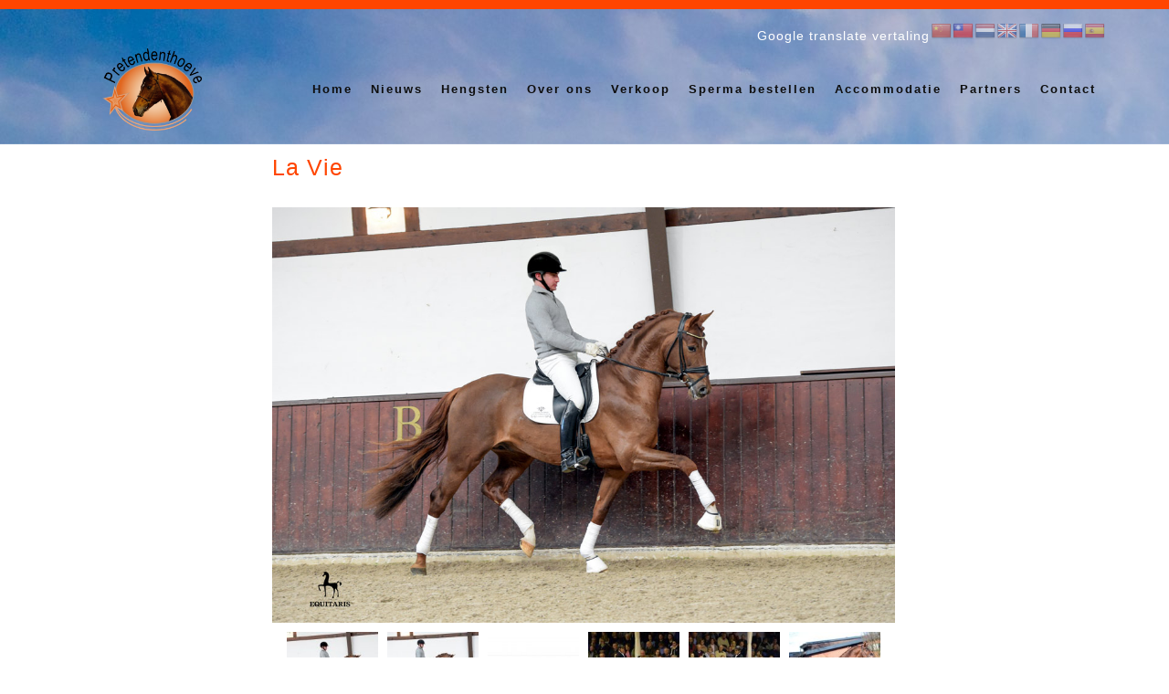

--- FILE ---
content_type: text/html; charset=UTF-8
request_url: https://pretendenthoeve.com/hengsten/la-vie/
body_size: 58673
content:
<!DOCTYPE html>
<html lang="nl-NL">
<head>
<meta charset="UTF-8">
<meta name="viewport" content="width=device-width, initial-scale=1">
<link rel="profile" href="http://gmpg.org/xfn/11">
<link rel="pingback" href="https://pretendenthoeve.com/xmlrpc.php">

<meta name='robots' content='index, follow, max-image-preview:large, max-snippet:-1, max-video-preview:-1' />

	<!-- This site is optimized with the Yoast SEO plugin v26.7 - https://yoast.com/wordpress/plugins/seo/ -->
	<title>La Vie - Pretendenthoeve</title>
	<link rel="canonical" href="https://pretendenthoeve.com/hengsten/la-vie/" />
	<meta property="og:locale" content="nl_NL" />
	<meta property="og:type" content="article" />
	<meta property="og:title" content="La Vie - Pretendenthoeve" />
	<meta property="og:description" content="LA VIE" />
	<meta property="og:url" content="https://pretendenthoeve.com/hengsten/la-vie/" />
	<meta property="og:site_name" content="Pretendenthoeve" />
	<meta property="article:publisher" content="https://www.facebook.com/pretendenthoeve/" />
	<meta property="article:modified_time" content="2018-03-27T11:31:30+00:00" />
	<meta name="twitter:card" content="summary_large_image" />
	<script type="application/ld+json" class="yoast-schema-graph">{"@context":"https://schema.org","@graph":[{"@type":"WebPage","@id":"https://pretendenthoeve.com/hengsten/la-vie/","url":"https://pretendenthoeve.com/hengsten/la-vie/","name":"La Vie - Pretendenthoeve","isPartOf":{"@id":"https://pretendenthoeve.com/#website"},"datePublished":"2018-03-17T20:26:58+00:00","dateModified":"2018-03-27T11:31:30+00:00","breadcrumb":{"@id":"https://pretendenthoeve.com/hengsten/la-vie/#breadcrumb"},"inLanguage":"nl-NL","potentialAction":[{"@type":"ReadAction","target":["https://pretendenthoeve.com/hengsten/la-vie/"]}]},{"@type":"BreadcrumbList","@id":"https://pretendenthoeve.com/hengsten/la-vie/#breadcrumb","itemListElement":[{"@type":"ListItem","position":1,"name":"Home","item":"https://pretendenthoeve.com/"},{"@type":"ListItem","position":2,"name":"Hengsten","item":"https://pretendenthoeve.com/hengsten/"},{"@type":"ListItem","position":3,"name":"La Vie"}]},{"@type":"WebSite","@id":"https://pretendenthoeve.com/#website","url":"https://pretendenthoeve.com/","name":"Pretendenthoeve","description":"Wapenveld ","publisher":{"@id":"https://pretendenthoeve.com/#organization"},"potentialAction":[{"@type":"SearchAction","target":{"@type":"EntryPoint","urlTemplate":"https://pretendenthoeve.com/?s={search_term_string}"},"query-input":{"@type":"PropertyValueSpecification","valueRequired":true,"valueName":"search_term_string"}}],"inLanguage":"nl-NL"},{"@type":"Organization","@id":"https://pretendenthoeve.com/#organization","name":"De Pretendenthoeve","url":"https://pretendenthoeve.com/","logo":{"@type":"ImageObject","inLanguage":"nl-NL","@id":"https://pretendenthoeve.com/#/schema/logo/image/","url":"https://pretendenthoeve.com/wp-content/uploads/2018/03/Logo_PH.png","contentUrl":"https://pretendenthoeve.com/wp-content/uploads/2018/03/Logo_PH.png","width":1634,"height":1324,"caption":"De Pretendenthoeve"},"image":{"@id":"https://pretendenthoeve.com/#/schema/logo/image/"},"sameAs":["https://www.facebook.com/pretendenthoeve/"]}]}</script>
	<!-- / Yoast SEO plugin. -->


<link rel='dns-prefetch' href='//translate.google.com' />
<link rel='dns-prefetch' href='//maxcdn.bootstrapcdn.com' />
<link rel='dns-prefetch' href='//fonts.googleapis.com' />
<link rel="alternate" type="application/rss+xml" title="Pretendenthoeve &raquo; feed" href="https://pretendenthoeve.com/feed/" />
<link rel="alternate" type="application/rss+xml" title="Pretendenthoeve &raquo; reacties feed" href="https://pretendenthoeve.com/comments/feed/" />
<link rel="alternate" title="oEmbed (JSON)" type="application/json+oembed" href="https://pretendenthoeve.com/wp-json/oembed/1.0/embed?url=https%3A%2F%2Fpretendenthoeve.com%2Fhengsten%2Fla-vie%2F" />
<link rel="alternate" title="oEmbed (XML)" type="text/xml+oembed" href="https://pretendenthoeve.com/wp-json/oembed/1.0/embed?url=https%3A%2F%2Fpretendenthoeve.com%2Fhengsten%2Fla-vie%2F&#038;format=xml" />
<style id='wp-img-auto-sizes-contain-inline-css' type='text/css'>
img:is([sizes=auto i],[sizes^="auto," i]){contain-intrinsic-size:3000px 1500px}
/*# sourceURL=wp-img-auto-sizes-contain-inline-css */
</style>
<link rel='stylesheet' id='bootstrap-css' href='https://pretendenthoeve.com/wp-content/themes/astrid/css/bootstrap/bootstrap.min.css?ver=1' type='text/css' media='all' />
<style id='wp-emoji-styles-inline-css' type='text/css'>

	img.wp-smiley, img.emoji {
		display: inline !important;
		border: none !important;
		box-shadow: none !important;
		height: 1em !important;
		width: 1em !important;
		margin: 0 0.07em !important;
		vertical-align: -0.1em !important;
		background: none !important;
		padding: 0 !important;
	}
/*# sourceURL=wp-emoji-styles-inline-css */
</style>
<style id='wp-block-library-inline-css' type='text/css'>
:root{--wp-block-synced-color:#7a00df;--wp-block-synced-color--rgb:122,0,223;--wp-bound-block-color:var(--wp-block-synced-color);--wp-editor-canvas-background:#ddd;--wp-admin-theme-color:#007cba;--wp-admin-theme-color--rgb:0,124,186;--wp-admin-theme-color-darker-10:#006ba1;--wp-admin-theme-color-darker-10--rgb:0,107,160.5;--wp-admin-theme-color-darker-20:#005a87;--wp-admin-theme-color-darker-20--rgb:0,90,135;--wp-admin-border-width-focus:2px}@media (min-resolution:192dpi){:root{--wp-admin-border-width-focus:1.5px}}.wp-element-button{cursor:pointer}:root .has-very-light-gray-background-color{background-color:#eee}:root .has-very-dark-gray-background-color{background-color:#313131}:root .has-very-light-gray-color{color:#eee}:root .has-very-dark-gray-color{color:#313131}:root .has-vivid-green-cyan-to-vivid-cyan-blue-gradient-background{background:linear-gradient(135deg,#00d084,#0693e3)}:root .has-purple-crush-gradient-background{background:linear-gradient(135deg,#34e2e4,#4721fb 50%,#ab1dfe)}:root .has-hazy-dawn-gradient-background{background:linear-gradient(135deg,#faaca8,#dad0ec)}:root .has-subdued-olive-gradient-background{background:linear-gradient(135deg,#fafae1,#67a671)}:root .has-atomic-cream-gradient-background{background:linear-gradient(135deg,#fdd79a,#004a59)}:root .has-nightshade-gradient-background{background:linear-gradient(135deg,#330968,#31cdcf)}:root .has-midnight-gradient-background{background:linear-gradient(135deg,#020381,#2874fc)}:root{--wp--preset--font-size--normal:16px;--wp--preset--font-size--huge:42px}.has-regular-font-size{font-size:1em}.has-larger-font-size{font-size:2.625em}.has-normal-font-size{font-size:var(--wp--preset--font-size--normal)}.has-huge-font-size{font-size:var(--wp--preset--font-size--huge)}.has-text-align-center{text-align:center}.has-text-align-left{text-align:left}.has-text-align-right{text-align:right}.has-fit-text{white-space:nowrap!important}#end-resizable-editor-section{display:none}.aligncenter{clear:both}.items-justified-left{justify-content:flex-start}.items-justified-center{justify-content:center}.items-justified-right{justify-content:flex-end}.items-justified-space-between{justify-content:space-between}.screen-reader-text{border:0;clip-path:inset(50%);height:1px;margin:-1px;overflow:hidden;padding:0;position:absolute;width:1px;word-wrap:normal!important}.screen-reader-text:focus{background-color:#ddd;clip-path:none;color:#444;display:block;font-size:1em;height:auto;left:5px;line-height:normal;padding:15px 23px 14px;text-decoration:none;top:5px;width:auto;z-index:100000}html :where(.has-border-color){border-style:solid}html :where([style*=border-top-color]){border-top-style:solid}html :where([style*=border-right-color]){border-right-style:solid}html :where([style*=border-bottom-color]){border-bottom-style:solid}html :where([style*=border-left-color]){border-left-style:solid}html :where([style*=border-width]){border-style:solid}html :where([style*=border-top-width]){border-top-style:solid}html :where([style*=border-right-width]){border-right-style:solid}html :where([style*=border-bottom-width]){border-bottom-style:solid}html :where([style*=border-left-width]){border-left-style:solid}html :where(img[class*=wp-image-]){height:auto;max-width:100%}:where(figure){margin:0 0 1em}html :where(.is-position-sticky){--wp-admin--admin-bar--position-offset:var(--wp-admin--admin-bar--height,0px)}@media screen and (max-width:600px){html :where(.is-position-sticky){--wp-admin--admin-bar--position-offset:0px}}

/*# sourceURL=wp-block-library-inline-css */
</style><style id='global-styles-inline-css' type='text/css'>
:root{--wp--preset--aspect-ratio--square: 1;--wp--preset--aspect-ratio--4-3: 4/3;--wp--preset--aspect-ratio--3-4: 3/4;--wp--preset--aspect-ratio--3-2: 3/2;--wp--preset--aspect-ratio--2-3: 2/3;--wp--preset--aspect-ratio--16-9: 16/9;--wp--preset--aspect-ratio--9-16: 9/16;--wp--preset--color--black: #000000;--wp--preset--color--cyan-bluish-gray: #abb8c3;--wp--preset--color--white: #ffffff;--wp--preset--color--pale-pink: #f78da7;--wp--preset--color--vivid-red: #cf2e2e;--wp--preset--color--luminous-vivid-orange: #ff6900;--wp--preset--color--luminous-vivid-amber: #fcb900;--wp--preset--color--light-green-cyan: #7bdcb5;--wp--preset--color--vivid-green-cyan: #00d084;--wp--preset--color--pale-cyan-blue: #8ed1fc;--wp--preset--color--vivid-cyan-blue: #0693e3;--wp--preset--color--vivid-purple: #9b51e0;--wp--preset--gradient--vivid-cyan-blue-to-vivid-purple: linear-gradient(135deg,rgb(6,147,227) 0%,rgb(155,81,224) 100%);--wp--preset--gradient--light-green-cyan-to-vivid-green-cyan: linear-gradient(135deg,rgb(122,220,180) 0%,rgb(0,208,130) 100%);--wp--preset--gradient--luminous-vivid-amber-to-luminous-vivid-orange: linear-gradient(135deg,rgb(252,185,0) 0%,rgb(255,105,0) 100%);--wp--preset--gradient--luminous-vivid-orange-to-vivid-red: linear-gradient(135deg,rgb(255,105,0) 0%,rgb(207,46,46) 100%);--wp--preset--gradient--very-light-gray-to-cyan-bluish-gray: linear-gradient(135deg,rgb(238,238,238) 0%,rgb(169,184,195) 100%);--wp--preset--gradient--cool-to-warm-spectrum: linear-gradient(135deg,rgb(74,234,220) 0%,rgb(151,120,209) 20%,rgb(207,42,186) 40%,rgb(238,44,130) 60%,rgb(251,105,98) 80%,rgb(254,248,76) 100%);--wp--preset--gradient--blush-light-purple: linear-gradient(135deg,rgb(255,206,236) 0%,rgb(152,150,240) 100%);--wp--preset--gradient--blush-bordeaux: linear-gradient(135deg,rgb(254,205,165) 0%,rgb(254,45,45) 50%,rgb(107,0,62) 100%);--wp--preset--gradient--luminous-dusk: linear-gradient(135deg,rgb(255,203,112) 0%,rgb(199,81,192) 50%,rgb(65,88,208) 100%);--wp--preset--gradient--pale-ocean: linear-gradient(135deg,rgb(255,245,203) 0%,rgb(182,227,212) 50%,rgb(51,167,181) 100%);--wp--preset--gradient--electric-grass: linear-gradient(135deg,rgb(202,248,128) 0%,rgb(113,206,126) 100%);--wp--preset--gradient--midnight: linear-gradient(135deg,rgb(2,3,129) 0%,rgb(40,116,252) 100%);--wp--preset--font-size--small: 13px;--wp--preset--font-size--medium: 20px;--wp--preset--font-size--large: 36px;--wp--preset--font-size--x-large: 42px;--wp--preset--spacing--20: 0.44rem;--wp--preset--spacing--30: 0.67rem;--wp--preset--spacing--40: 1rem;--wp--preset--spacing--50: 1.5rem;--wp--preset--spacing--60: 2.25rem;--wp--preset--spacing--70: 3.38rem;--wp--preset--spacing--80: 5.06rem;--wp--preset--shadow--natural: 6px 6px 9px rgba(0, 0, 0, 0.2);--wp--preset--shadow--deep: 12px 12px 50px rgba(0, 0, 0, 0.4);--wp--preset--shadow--sharp: 6px 6px 0px rgba(0, 0, 0, 0.2);--wp--preset--shadow--outlined: 6px 6px 0px -3px rgb(255, 255, 255), 6px 6px rgb(0, 0, 0);--wp--preset--shadow--crisp: 6px 6px 0px rgb(0, 0, 0);}:where(.is-layout-flex){gap: 0.5em;}:where(.is-layout-grid){gap: 0.5em;}body .is-layout-flex{display: flex;}.is-layout-flex{flex-wrap: wrap;align-items: center;}.is-layout-flex > :is(*, div){margin: 0;}body .is-layout-grid{display: grid;}.is-layout-grid > :is(*, div){margin: 0;}:where(.wp-block-columns.is-layout-flex){gap: 2em;}:where(.wp-block-columns.is-layout-grid){gap: 2em;}:where(.wp-block-post-template.is-layout-flex){gap: 1.25em;}:where(.wp-block-post-template.is-layout-grid){gap: 1.25em;}.has-black-color{color: var(--wp--preset--color--black) !important;}.has-cyan-bluish-gray-color{color: var(--wp--preset--color--cyan-bluish-gray) !important;}.has-white-color{color: var(--wp--preset--color--white) !important;}.has-pale-pink-color{color: var(--wp--preset--color--pale-pink) !important;}.has-vivid-red-color{color: var(--wp--preset--color--vivid-red) !important;}.has-luminous-vivid-orange-color{color: var(--wp--preset--color--luminous-vivid-orange) !important;}.has-luminous-vivid-amber-color{color: var(--wp--preset--color--luminous-vivid-amber) !important;}.has-light-green-cyan-color{color: var(--wp--preset--color--light-green-cyan) !important;}.has-vivid-green-cyan-color{color: var(--wp--preset--color--vivid-green-cyan) !important;}.has-pale-cyan-blue-color{color: var(--wp--preset--color--pale-cyan-blue) !important;}.has-vivid-cyan-blue-color{color: var(--wp--preset--color--vivid-cyan-blue) !important;}.has-vivid-purple-color{color: var(--wp--preset--color--vivid-purple) !important;}.has-black-background-color{background-color: var(--wp--preset--color--black) !important;}.has-cyan-bluish-gray-background-color{background-color: var(--wp--preset--color--cyan-bluish-gray) !important;}.has-white-background-color{background-color: var(--wp--preset--color--white) !important;}.has-pale-pink-background-color{background-color: var(--wp--preset--color--pale-pink) !important;}.has-vivid-red-background-color{background-color: var(--wp--preset--color--vivid-red) !important;}.has-luminous-vivid-orange-background-color{background-color: var(--wp--preset--color--luminous-vivid-orange) !important;}.has-luminous-vivid-amber-background-color{background-color: var(--wp--preset--color--luminous-vivid-amber) !important;}.has-light-green-cyan-background-color{background-color: var(--wp--preset--color--light-green-cyan) !important;}.has-vivid-green-cyan-background-color{background-color: var(--wp--preset--color--vivid-green-cyan) !important;}.has-pale-cyan-blue-background-color{background-color: var(--wp--preset--color--pale-cyan-blue) !important;}.has-vivid-cyan-blue-background-color{background-color: var(--wp--preset--color--vivid-cyan-blue) !important;}.has-vivid-purple-background-color{background-color: var(--wp--preset--color--vivid-purple) !important;}.has-black-border-color{border-color: var(--wp--preset--color--black) !important;}.has-cyan-bluish-gray-border-color{border-color: var(--wp--preset--color--cyan-bluish-gray) !important;}.has-white-border-color{border-color: var(--wp--preset--color--white) !important;}.has-pale-pink-border-color{border-color: var(--wp--preset--color--pale-pink) !important;}.has-vivid-red-border-color{border-color: var(--wp--preset--color--vivid-red) !important;}.has-luminous-vivid-orange-border-color{border-color: var(--wp--preset--color--luminous-vivid-orange) !important;}.has-luminous-vivid-amber-border-color{border-color: var(--wp--preset--color--luminous-vivid-amber) !important;}.has-light-green-cyan-border-color{border-color: var(--wp--preset--color--light-green-cyan) !important;}.has-vivid-green-cyan-border-color{border-color: var(--wp--preset--color--vivid-green-cyan) !important;}.has-pale-cyan-blue-border-color{border-color: var(--wp--preset--color--pale-cyan-blue) !important;}.has-vivid-cyan-blue-border-color{border-color: var(--wp--preset--color--vivid-cyan-blue) !important;}.has-vivid-purple-border-color{border-color: var(--wp--preset--color--vivid-purple) !important;}.has-vivid-cyan-blue-to-vivid-purple-gradient-background{background: var(--wp--preset--gradient--vivid-cyan-blue-to-vivid-purple) !important;}.has-light-green-cyan-to-vivid-green-cyan-gradient-background{background: var(--wp--preset--gradient--light-green-cyan-to-vivid-green-cyan) !important;}.has-luminous-vivid-amber-to-luminous-vivid-orange-gradient-background{background: var(--wp--preset--gradient--luminous-vivid-amber-to-luminous-vivid-orange) !important;}.has-luminous-vivid-orange-to-vivid-red-gradient-background{background: var(--wp--preset--gradient--luminous-vivid-orange-to-vivid-red) !important;}.has-very-light-gray-to-cyan-bluish-gray-gradient-background{background: var(--wp--preset--gradient--very-light-gray-to-cyan-bluish-gray) !important;}.has-cool-to-warm-spectrum-gradient-background{background: var(--wp--preset--gradient--cool-to-warm-spectrum) !important;}.has-blush-light-purple-gradient-background{background: var(--wp--preset--gradient--blush-light-purple) !important;}.has-blush-bordeaux-gradient-background{background: var(--wp--preset--gradient--blush-bordeaux) !important;}.has-luminous-dusk-gradient-background{background: var(--wp--preset--gradient--luminous-dusk) !important;}.has-pale-ocean-gradient-background{background: var(--wp--preset--gradient--pale-ocean) !important;}.has-electric-grass-gradient-background{background: var(--wp--preset--gradient--electric-grass) !important;}.has-midnight-gradient-background{background: var(--wp--preset--gradient--midnight) !important;}.has-small-font-size{font-size: var(--wp--preset--font-size--small) !important;}.has-medium-font-size{font-size: var(--wp--preset--font-size--medium) !important;}.has-large-font-size{font-size: var(--wp--preset--font-size--large) !important;}.has-x-large-font-size{font-size: var(--wp--preset--font-size--x-large) !important;}
/*# sourceURL=global-styles-inline-css */
</style>

<style id='classic-theme-styles-inline-css' type='text/css'>
/*! This file is auto-generated */
.wp-block-button__link{color:#fff;background-color:#32373c;border-radius:9999px;box-shadow:none;text-decoration:none;padding:calc(.667em + 2px) calc(1.333em + 2px);font-size:1.125em}.wp-block-file__button{background:#32373c;color:#fff;text-decoration:none}
/*# sourceURL=/wp-includes/css/classic-themes.min.css */
</style>
<link rel='stylesheet' id='contact-form-7-css' href='https://pretendenthoeve.com/wp-content/plugins/contact-form-7/includes/css/styles.css?ver=6.1.4' type='text/css' media='all' />
<link rel='stylesheet' id='cff-css' href='https://pretendenthoeve.com/wp-content/plugins/custom-facebook-feed-pro/css/cff-style.css?ver=3.10.8' type='text/css' media='all' />
<link rel='stylesheet' id='sb-font-awesome-css' href='https://maxcdn.bootstrapcdn.com/font-awesome/4.7.0/css/font-awesome.min.css?ver=6.9' type='text/css' media='all' />
<link rel='stylesheet' id='google-language-translator-css' href='https://pretendenthoeve.com/wp-content/plugins/google-language-translator/css/style.css?ver=6.0.20' type='text/css' media='' />
<link rel='stylesheet' id='bg-shce-genericons-css' href='https://pretendenthoeve.com/wp-content/plugins/show-hidecollapse-expand/assets/css/genericons/genericons.css?ver=6.9' type='text/css' media='all' />
<link rel='stylesheet' id='bg-show-hide-css' href='https://pretendenthoeve.com/wp-content/plugins/show-hidecollapse-expand/assets/css/bg-show-hide.css?ver=6.9' type='text/css' media='all' />
<link rel='stylesheet' id='parent-style-css' href='https://pretendenthoeve.com/wp-content/themes/astrid/style.css?ver=6.9' type='text/css' media='all' />
<link rel='stylesheet' id='astrid-style-css' href='https://pretendenthoeve.com/wp-content/themes/astrid-child/style.css?ver=6.9' type='text/css' media='all' />
<style id='astrid-style-inline-css' type='text/css'>
.site-header {position: fixed;}
.site-title a,.site-title a:hover { color:#ffffff}
.site-description { color:#BDBDBD}
.site-header,.site-header.header-scrolled { background-color:rgba(32,37,41,0.9)}
@media only screen and (max-width: 1024px) { .site-header.has-header,.site-header.has-video,.site-header.has-single,.site-header.has-shortcode { background-color:rgba(32,37,41,0.9)} }
body, .widget-area .widget, .widget-area .widget a { color:#656D6D}
.footer-widgets, .site-footer, .footer-info { background-color:#202529}
body {font-family: 'Open Sans', sans-serif;}
h1, h2, h3, h4, h5, h6, .fact .fact-number, .fact .fact-name, .site-title {font-family: 'Josefin Sans', sans-serif;}
.site-title { font-size:36px; }
.site-description { font-size:14px; }
h1 { font-size:36px; }
h2 { font-size:30px; }
h3 { font-size:24px; }
h4 { font-size:16px; }
h5 { font-size:14px; }
h6 { font-size:12px; }
body { font-size:14px; }

/*# sourceURL=astrid-style-inline-css */
</style>
<link rel='stylesheet' id='astrid-body-fonts-css' href='//fonts.googleapis.com/css?family=Open+Sans%3A300%2C300italic%2C600%2C600italic&#038;ver=6.9' type='text/css' media='all' />
<link rel='stylesheet' id='astrid-headings-fonts-css' href='//fonts.googleapis.com/css?family=Josefin+Sans%3A300italic%2C300&#038;ver=6.9' type='text/css' media='all' />
<link rel='stylesheet' id='font-awesome-css' href='https://pretendenthoeve.com/wp-content/themes/astrid/fonts/font-awesome.min.css?ver=6.9' type='text/css' media='all' />
<link rel='stylesheet' id='nivo-ns-nivoslider-css' href='https://pretendenthoeve.com/wp-content/plugins/nivo-slider-lite/assets/css/nivo-slider.css?ver=2.3.1' type='text/css' media='all' />
<script type="text/javascript" src="https://pretendenthoeve.com/wp-includes/js/jquery/jquery.min.js?ver=3.7.1" id="jquery-core-js"></script>
<script type="text/javascript" src="https://pretendenthoeve.com/wp-includes/js/jquery/jquery-migrate.min.js?ver=3.4.1" id="jquery-migrate-js"></script>
<link rel="https://api.w.org/" href="https://pretendenthoeve.com/wp-json/" /><link rel="alternate" title="JSON" type="application/json" href="https://pretendenthoeve.com/wp-json/wp/v2/pages/493" /><link rel="EditURI" type="application/rsd+xml" title="RSD" href="https://pretendenthoeve.com/xmlrpc.php?rsd" />
<meta name="generator" content="WordPress 6.9" />
<link rel='shortlink' href='https://pretendenthoeve.com/?p=493' />
<!-- Custom Facebook Feed JS vars -->
<script type="text/javascript">
var cffsiteurl = "https://pretendenthoeve.com/wp-content/plugins";
var cffajaxurl = "https://pretendenthoeve.com/wp-admin/admin-ajax.php";
var cffmetatrans = "false";

var cfflinkhashtags = "false";
</script>

		<!-- GA Google Analytics @ https://m0n.co/ga -->
		<script>
			(function(i,s,o,g,r,a,m){i['GoogleAnalyticsObject']=r;i[r]=i[r]||function(){
			(i[r].q=i[r].q||[]).push(arguments)},i[r].l=1*new Date();a=s.createElement(o),
			m=s.getElementsByTagName(o)[0];a.async=1;a.src=g;m.parentNode.insertBefore(a,m)
			})(window,document,'script','https://www.google-analytics.com/analytics.js','ga');
			ga('create', 'UA-117118697-1', 'auto');
			ga('set', 'anonymizeIp', true);
			ga('set', 'forceSSL', true);
			ga('send', 'pageview');
		</script>

	<style>#flags{
width: 100%!important;
}

#flags ul{
opacity: 0.5;
}
#flags:before { 
    content: "Google translate vertaling";
color: #fff;
}

@media (min-width: 768px){
#flags{
text-align; center;
}
#flags ul{
display: inline-block;
}

}p.hello{font-size:12px;color:darkgray;}#google_language_translator,#flags{text-align:left;}#google_language_translator,#language{clear:both;width:160px;text-align:right;}#language{float:right;}#flags{text-align:right;width:165px;float:right;clear:right;}#flags ul{float:right!important;}p.hello{text-align:right;float:right;clear:both;}.glt-clear{height:0px;clear:both;margin:0px;padding:0px;}#flags{width:165px;}#flags a{display:inline-block;margin-left:2px;}#google_language_translator{width:auto!important;}div.skiptranslate.goog-te-gadget{display:inline!important;}.goog-tooltip{display: none!important;}.goog-tooltip:hover{display: none!important;}.goog-text-highlight{background-color:transparent!important;border:none!important;box-shadow:none!important;}#google_language_translator{display:none;}#google_language_translator select.goog-te-combo{color:#32373c;}#google_language_translator{color:transparent;}body{top:0px!important;}#goog-gt-{display:none!important;}font font{background-color:transparent!important;box-shadow:none!important;position:initial!important;}#glt-translate-trigger{left:20px;right:auto;}#glt-translate-trigger > span{color:#ffffff;}#glt-translate-trigger{background:#f89406;}.goog-te-gadget .goog-te-combo{width:100%;}</style><style type="text/css" id="simple-css-output">/*kleuren*/Oranje: #ff4500Blauw: #002663/* /kleuren*//*sitebreedte*/@media (min-width: 768px){ .home-wrapper{ width: 750px; margin-right: auto; margin-left: auto; }}@media (min-width: 992px){ .home-wrapper{ width: 970px; margin-right: auto; margin-left: auto; }}@media (min-width: 1200px){ .home-wrapper{ width: 1170px; margin-right: auto; margin-left: auto; }}.sidebar-column{ padding: 0 20px 0 0;}.single-thumb{ display: none;}#masthead{ background-image:url(/wp-content/uploads/2018/03/PH-A-5704.jpg);height:158px;} .content-area{ width: 60%; } aside#secondary.widget-area{ width: 40%; }@media only screen and (max-width: 991px){ .content-area{ width: 100%; } aside#secondary.widget-area{ width: 100%; }}/* /sitebreedte *//*prefooter*/.prefooter h2{ color: #ff4500!important; background-color: rgba(0,0,0,0.5); margin: 0; vertical-align: middle; display: inline-block; font-size: 15px!important;}.prefooter{ background-color: rgba(0,0,0,0.5); height: 37px;}/* /prefooter*//*algemeen*/..ngg-gallery-thumbnail{ margin-left: 0;}.fa-folder-o:before{display: none;}.fa{margin-right: 0!important;}.rpwe-block a{display:table!important;}.header-clone{ height: 0px!important;}.site-header{ top:0;}a{ color: #ff4500;}.astrid-3col:last-of-type, .astrid-3col:nth-last-of-type(2), .astrid-3col:nth-last-of-type(3){width: 100%}h1, h2, h3, h4, h5, h6, .fact .fact-number, .fact .fact-name, .site-title, .rpwe-block h3 a{ font-family: Arial, "Open Sans", sans-serif; font-size: 25px!important; color: #ff4500!important;}.rpwe-block h3 a{ line-height: 1.1;}.rpwe-summary{font-size: inherit!important;}body{ font-family: Arial, "Open Sans", sans-serif; background-color: #fff; color: #002663; line-height: 28px; font-weight: 400;}.page-template-page_widgetized .site-content, .site-content{ margin-top: 170px;}.home .site-content{ margin-top: 0px;}.home .site-content .content-area{ padding-top: 30px;}.posts-layout .read-more{clear: none;}#masthead{background-color: #fff;}#masthead img{ object-fit: contain;}.atblock .widget-title{ margin: 0 0 10px; text-align: left;}.title-decoration, .widget-title::after{ display: none;}.hentry, .widget, .widget-area, .container{ border: none!important;}.hentry{ padding: 0 10px; margin-bottom: 0!important;}#masthead{ border-top: 10px solid #ff4500; padding-bottom: 5px;}/*knoppen*/.more-link, .button, button{ text-decoration: none; color: #ff4500; display: inline-block; margin-bottom: 0; font-weight: normal; text-align: center; vertical-align: middle; cursor: pointer; background-image: none; border: 1px solid #ff4500; white-space: nowrap; padding: 6px 20px 7px; font-size: 14px; line-height: 1.42857; border-radius: 4px; -webkit-user-select: none; -moz-user-select: none; -ms-user-select: none; user-select: none;}button.bg-orange-button{ text-decoration: none; color: #ff4500!important; display: inline-block; margin-bottom: 0; font-weight: normal; text-align: center; vertical-align: middle; cursor: pointer; background-image: none; border: 1px solid #ff4500; white-space: nowrap; padding: 6px 20px 7px; font-size: 14px; line-height: 1.42857; border-radius: 4px; -webkit-user-select: none; -moz-user-select: none; -ms-user-select: none; user-select: none; background: none;}.widget-area .widget a{ color: #ff4500!important;}.more-link:hover, .button:hover, button:hover, button.bg-orange-button:hover{ background-color: #ff4500; text-decoration: underline; color: #002663; background: none;}.rpwe-block li{ border-top: 1px solid #cccccc; border-bottom: none!important;}.rpwe-title a:hover{ color: #ff4500!important;}/* /knoppen*/.page-header .page-title{ padding: 0 0 0 10px;}.page-header h1{ padding-left: 10px;}.widget a:hover{ color: #002663!important; text-decoration: underline!important;}/* /algemeen*//*menu*/#mainnav{ padding-left: 0px; padding-right: 0px;}.main-navigation li{ padding: 10px 9px; margin: 0 1px;}.main-navigation a{ color: #0e0e0e; font-weight: bold; }.main-navigation li:hover, .main-navigation li.focus > a, .main-navigation li.current-menu-item{ background-color: #ff4500; border-radius: 4px; color: #fff;}.main-navigation a:hover, .current-menu-item a{ color: #fff;}.main-navigation li a::before, .main-navigation li a::after{ border: none!important;}.main-navigation ul ul{ background-color: #ff4500;}/* /menu*//*slider*/#visual{/* Permalink - use to edit and share this gradient: http://colorzilla.com/gradient-editor/#002663+0,000000+100 */background: #002663; /* Old browsers */background: -moz-linear-gradient(top, #002663 0%, #000000 100%); /* FF3.6-15 */background: -webkit-linear-gradient(top, #002663 0%,#000000 100%); /* Chrome10-25,Safari5.1-6 */background: linear-gradient(to bottom, #002663 0%,#000000 100%); /* W3C, IE10+, FF16+, Chrome26+, Opera12+, Safari7+ */filter: progid:DXImageTransform.Microsoft.gradient( startColorstr='#002663', endColorstr='#000000',GradientType=0 ); /* IE6-9 */}#visual{ margin-top: 158px; padding: 10px 0 20px 0;}#visual .nivoSlider img{ width: 940px;}.nivo-controlNav{ padding: 10px 0!important;}#visual .nivo-controlNav{ margin-top: -30px; position: relative; z-index: 999;}#visual .nivo-controlNav .nivo-control{ height: 10px; width: 10px; background: rgba(0, 0, 0, 0.2); border: 1px solid #fff; border-radius: 10px; position: relative; float: left; margin: 0 2px;}#visual .nivo-controlNav a.active{ background: #ff4500;}.nivo-directionNav .nivo-prevNav { background:transparent url(/wp-content/uploads/2018/03/links.png) 0 0 no-repeat; height:48px; /*height of img*/ width:30px; /*width of img*/ text-indent:-10000px; /*moving the default text*/ overflow:hidden; /*hiding the default text*/}.nivo-directionNav .nivo-nextNav { background:transparent url(/wp-content/uploads/2018/03/links.png) 0 0 no-repeat; height:48px; /*height of img*/ width:30px; /*width of img*/ text-indent:-10000px; /*moving the default text*/ overflow:hidden; /*hiding the default text*/ -webkit-transform: rotate(180deg); -moz-transform: rotate(180deg); -ms-transform: rotate(180deg); -o-transform: rotate(180deg); transform: rotate(180deg);}/* /slider*//*hengsten*/.home-wrapper .widget{ padding: 10px 0!important;.}.home-wrapper .at-2-col{ max-width: 50%;}.home-wrapper .widget img{ max-width: 50%!important; max-height: 250px;}.page-hengsten .multicolumn-row h2, .page-eregalerij .multicolumn-row h2, .page-archief .multicolumn-row h2, .page-verkochte_paarden .multicolumn-row h2{ background-color: #002663; color: #fff!important; padding: 5px 10px;}#dressur .textwidget{display: flex;}#dressur .textwidget img{ max-width: 100%!important;}#dressur .textwidget div{ display: flex; justify-content: center; flex-direction: column; text-align: center;}#dressur .textwidget h2{ color: #5b4c2b!important;}#dressur .textwidget{ border: 3px solid #5b4c2b;}/* /hengsten*/#colophon{ display: none;}/*tabel*/table > thead > tr > th, table > tbody > tr > th, table > tfoot > tr > th, table > thead > tr > td, table > tbody > tr > td, table > tfoot > tr > td{ border: 1px solid #000;}td{ text-align: center; vertical-align: middle!important; width: 24%;}th{ background-color: #002663; color: #fff;}/* /tabel*//*footer*/.footer-wrapper, .footer-widgets{ background-color: #002663;} .footer-widgets{ padding: 0; }/* /footer*//*nivoslider*/.nivo-thumbs-enabled img{ margin: 0 5px;}/* /nivoslider*//*homepage*/.home #comments{ display: none;}/* /homepage*//*hengstenpagina's*/.multicolumn-row h2{ text-align: left!important;}/* /hengstenpagina's*//*verkocht pagina*/.page-verkocht #main .widget img{ max-width: 100%!important; max-height: none!important;}.page-verkocht #main .multicolumn-row h2{ text-align: center!important;}.page-verkocht #main .multicolumn-row .at-2-col .atblock{ border: 1px solid #cccccc!important; margin: 5px; padding: 5px 30px 15px 30px;}/* /verkocht pagina*//*contact*/.contactpagina div{ width: 50%; float: left;}.wpcf7-submit{ text-decoration: none; color: #ff4500!important; display: inline-block; margin-bottom: 0; font-weight: normal; text-align: center; vertical-align: middle; cursor: pointer !important; background-image: none; border: 1px solid #ff4500!important; white-space: nowrap; padding: 6px 20px 7px!important; font-size: 14px!important; line-height: 1.42857; border-radius: 4px; -webkit-user-select: none; -moz-user-select: none; -ms-user-select: none; user-select: none;}.wpcf7-submit:hover{ background-color: #ff4500; text-decoration: none; color: #fff!important;}input[type="text"], input[type="email"], input[type="url"], input[type="password"], input[type="search"], input[type="tel"]{ border: 1px solid #cccccc;}/* /contact*//*sperma bestellen*/.page-sperma-bestellen iframe{ width: 100%; height: 500px;}/* /sperma bestellen*//*kleinere schermen*/@media only screen and (max-width: 768px){ #main{ width: 100%!important; } .entry-summary, .read-more .button{ margin-bottom: 10px; } .contactpagina div{ width: 100%; } #dressur .textwidget{ border: 2px solid #5b4c2b; } .at-2-col .atblock{ max-width: none; } .more-link, .button, button{ padding: 6px 10px 7px; } .page-hengsten .home-wrapper .at-2-col, .page-verkochte_paarden .home-wrapper .at-2-col, .page-archief .home-wrapper .at-2-col, .page-eregalerij .home-wrapper .at-2-col, .home-wrapper .at-2-col{ max-width: 100%; } #flags{ text-align: center; } #flags:before{ display: inherit; } #flags ul{ display: inline-block; float: none!important; padding-left: 0; } .nivo-directionNav .nivo-prevNav, .nivo-directionNav .nivo-nextNav{ background-size: 20px 20px; height: 20px; width: 20px; } #masthead .container{ padding: 0; margin: 0; width: 100%; } #masthead #mainnav-mobi{ position: relative; }}@media only screen and (max-width: 1024px){ .home .site-header .site-title a, .home .btn-menu { color: #000; } #mainnav-mobi, #mainnav-mobi ul ul { background-color: #fff!important; } .btn-submenu:before{ color: #000; } #masthead{ height: auto; } #visual, .page-template-page_widgetized .site-content, .site-content{ margin-top: 0; } .hentry{ margin-top: 10px; }}@media (max-width: 425px){ .multicolumn-row .atblock img{ max-width: 100%!important; }}/* /kleinere schermen*//*ie en edge*/@media all and (-ms-high-contrast: none), (-ms-high-contrast: active) { /* IE10+ CSS styles go here */ #visual{ margin-top: 158px; } .page-template-page_widgetized .site-content, .site-content{ margin-top: 170px;} .custom-logo-link img{ width: auto; }}@supports (-ms-ime-align: auto) { /* IE Edge 12+ CSS styles go here */ #visual{ margin-top: 158px; }.page-template-page_widgetized .site-content, .site-content{ margin-top: 170px;}}/* /ie en edge*//* Mobiele weergave tabel*//* Max width before this PARTICULAR table gets nastyThis query will take effect for any screen smaller than 760pxand also iPads specifically.*/@media only screen and (max-width: 760px),(min-device-width: 768px) and (max-device-width: 1024px) { /* Force table to not be like tables anymore */ table, thead, tbody, th, td, tr { display: block; } /* Hide table headers (but not display: none;, for accessibility) */ thead tr { position: absolute; top: -9999px; left: -9999px; } tr { border: 1px solid #ccc; } td { /* Behave like a "row" */ border: none!important; border-bottom: 1px solid #eee; position: relative; padding-left: 50%!important; width: 100%!important; text-align: right!important; } td:before { /* Now like a table header */ position: absolute; /* Top/left values mimic padding */ top: 6px; left: 6px; width: 45%; padding-right: 10px; white-space: nowrap; text-align: left; } /* Label the data */ td:nth-of-type(1):before { content: "Stap"; } td:nth-of-type(2):before { content: "Draf"; } td:nth-of-type(3):before { content: "Galop"; } td:nth-of-type(4):before { content: "Souplesse"; } td:nth-of-type(5):before { content: "Houding & balans"; } td:nth-of-type(6):before { content: "Rijdbaarheid & bewerkbaarheid"; } td:nth-of-type(7):before { content: "Aanleg als dressurpaard"; }}.main-navigation li { font-size: 13px;}/*code*/#main{width: 60%;margin-left: auto;margin-right: auto;}.nivo-thumbs-enabled img{margin-bottom: 5px;}#main{width: 60%;margin-left: auto;margin-right: auto;}.nivo-thumbs-enabled img{margin-bottom: 5px;}</style><link rel="icon" href="https://pretendenthoeve.com/wp-content/uploads/2018/03/cropped-Logo_PH-45x45.png" sizes="32x32" />
<link rel="icon" href="https://pretendenthoeve.com/wp-content/uploads/2018/03/cropped-Logo_PH.png" sizes="192x192" />
<link rel="apple-touch-icon" href="https://pretendenthoeve.com/wp-content/uploads/2018/03/cropped-Logo_PH.png" />
<meta name="msapplication-TileImage" content="https://pretendenthoeve.com/wp-content/uploads/2018/03/cropped-Logo_PH.png" />
</head>

<body class="wp-singular page-template page-template-page-templates page-template-page_fullwidth page-template-page-templatespage_fullwidth-php page page-id-493 page-child parent-pageid-93 wp-custom-logo wp-theme-astrid wp-child-theme-astrid-child group-blog">

<div class="preloader">
<div class="preloader-inner">
	<ul><li></li><li></li><li></li><li></li><li></li><li></li></ul>
</div>
</div>

<div id="page" class="site">
	<a class="skip-link screen-reader-text" href="#content">Doorgaan naar inhoud</a>

	<header id="masthead" class="site-header " role="banner">
		<div class="container">
			<div id="flags" class="size22"><ul id="sortable" class="ui-sortable" style="float:left"><li id='Chinese (Simplified)'><a href='#' title='Chinese (Simplified)' class='nturl notranslate zh-CN flag Chinese (Simplified)'></a></li><li id='Chinese (Traditional)'><a href='#' title='Chinese (Traditional)' class='nturl notranslate zh-TW flag Chinese (Traditional)'></a></li><li id='Dutch'><a href='#' title='Dutch' class='nturl notranslate nl flag Dutch'></a></li><li id='English'><a href='#' title='English' class='nturl notranslate en flag English'></a></li><li id='French'><a href='#' title='French' class='nturl notranslate fr flag French'></a></li><li id='German'><a href='#' title='German' class='nturl notranslate de flag German'></a></li><li id='Russian'><a href='#' title='Russian' class='nturl notranslate ru flag Russian'></a></li><li id='Spanish'><a href='#' title='Spanish' class='nturl notranslate es flag Spanish'></a></li></ul></div><div id="google_language_translator" class="default-language-nl"></div>		</div>
		<div class="container">
			<div class="site-branding col-md-2 col-sm-6 col-xs-12">
				<a href="https://pretendenthoeve.com/" class="custom-logo-link" rel="home"><img width="200" height="162" src="https://pretendenthoeve.com/wp-content/uploads/2018/03/cropped-Logo_PH-2.png" class="custom-logo" alt="Pretendenthoeve" decoding="async" srcset="https://pretendenthoeve.com/wp-content/uploads/2018/03/cropped-Logo_PH-2.png 200w, https://pretendenthoeve.com/wp-content/uploads/2018/03/cropped-Logo_PH-2-100x81.png 100w" sizes="(max-width: 200px) 100vw, 200px" /></a>			</div>
			<div class="btn-menu col-md-10 col-sm-6 col-xs-12"><i class="fa fa-navicon"></i></div>
			<nav id="mainnav" class="main-navigation col-md-10 col-sm-6 col-xs-12" role="navigation">
				<div class="menu-hoofdmenu-container"><ul id="primary-menu" class="menu"><li id="menu-item-11" class="menu-item menu-item-type-post_type menu-item-object-page menu-item-home menu-item-11"><a href="https://pretendenthoeve.com/">Home</a></li>
<li id="menu-item-2624" class="menu-item menu-item-type-post_type menu-item-object-page menu-item-2624"><a href="https://pretendenthoeve.com/nieuws/">Nieuws</a></li>
<li id="menu-item-95" class="menu-item menu-item-type-post_type menu-item-object-page current-page-ancestor menu-item-has-children menu-item-95"><a href="https://pretendenthoeve.com/hengsten/">Hengsten</a>
<ul class="sub-menu">
	<li id="menu-item-1676" class="menu-item menu-item-type-post_type menu-item-object-page current-page-ancestor menu-item-1676"><a href="https://pretendenthoeve.com/hengsten/">Dekhengsten</a></li>
	<li id="menu-item-499" class="menu-item menu-item-type-post_type menu-item-object-page menu-item-499"><a href="https://pretendenthoeve.com/hengsten/dekgelden/">Dekgelden</a></li>
	<li id="menu-item-42" class="menu-item menu-item-type-post_type menu-item-object-page menu-item-42"><a href="https://pretendenthoeve.com/hengsten/algemene-voorwaarden/">Algemene voorwaarden</a></li>
</ul>
</li>
<li id="menu-item-50" class="menu-item menu-item-type-post_type menu-item-object-page menu-item-has-children menu-item-50"><a href="https://pretendenthoeve.com/historie/">Over ons</a>
<ul class="sub-menu">
	<li id="menu-item-53" class="menu-item menu-item-type-post_type menu-item-object-page menu-item-53"><a href="https://pretendenthoeve.com/eregalerij/">Eregalerij</a></li>
	<li id="menu-item-695" class="menu-item menu-item-type-post_type menu-item-object-page menu-item-695"><a href="https://pretendenthoeve.com/archief/">Archief</a></li>
	<li id="menu-item-1674" class="menu-item menu-item-type-post_type menu-item-object-page menu-item-1674"><a href="https://pretendenthoeve.com/historie/">Historie</a></li>
</ul>
</li>
<li id="menu-item-67" class="menu-item menu-item-type-post_type menu-item-object-page menu-item-has-children menu-item-67"><a href="https://pretendenthoeve.com/verkoop/">Verkoop</a>
<ul class="sub-menu">
	<li id="menu-item-1673" class="menu-item menu-item-type-post_type menu-item-object-page menu-item-1673"><a href="https://pretendenthoeve.com/verkoop/">Aankoop paard</a></li>
	<li id="menu-item-66" class="menu-item menu-item-type-post_type menu-item-object-page menu-item-66"><a href="https://pretendenthoeve.com/verkochte_paarden/">Verkochte paarden</a></li>
</ul>
</li>
<li id="menu-item-68" class="menu-item menu-item-type-post_type menu-item-object-page menu-item-68"><a href="https://pretendenthoeve.com/sperma-bestellen/">Sperma bestellen</a></li>
<li id="menu-item-71" class="menu-item menu-item-type-post_type menu-item-object-page menu-item-71"><a href="https://pretendenthoeve.com/accommodatie-paardenbedrijf/">Accommodatie</a></li>
<li id="menu-item-70" class="partners menu-item menu-item-type-post_type menu-item-object-page menu-item-70"><a href="https://pretendenthoeve.com/partners/">Partners</a></li>
<li id="menu-item-69" class="menu-item menu-item-type-post_type menu-item-object-page menu-item-69"><a href="https://pretendenthoeve.com/contact/">Contact</a></li>
</ul></div>			</nav><!-- #site-navigation -->
		</div>
	</header><!-- #masthead -->

			<div class="header-clone"></div>
		

				
		
	<div id="content" class="site-content">
		<div class="container">


	<div id="primary" class="content-area fullwidth">
		<main id="main" class="site-main" role="main">

			
				
<article id="post-493" class="post-493 page type-page status-publish hentry clearfix">
	<header class="entry-header">
		<h1 class="entry-title">La Vie</h1>	</header><!-- .entry-header -->

		

	<div class="entry-content">
		<div class="slider-wrapper controlnav-thumbs"><div class="ribbon"></div><div id="nivoslider-XVKFj-1139" class="nivoSlider"><img decoding="async" src="https://pretendenthoeve.com/wp-content/uploads/2018/03/La_Vie_Trab_TBE_6993-1.jpg" data-thumb="https://pretendenthoeve.com/wp-content/uploads/2018/03/La_Vie_Trab_TBE_6993-1-150x150.jpg" alt="" /><img decoding="async" src="https://pretendenthoeve.com/wp-content/uploads/2018/03/La_Vie_Galopp_TBE_7046-1.jpg" data-thumb="https://pretendenthoeve.com/wp-content/uploads/2018/03/La_Vie_Galopp_TBE_7046-1-150x150.jpg" alt="" /><img decoding="async" src="https://pretendenthoeve.com/wp-content/uploads/2018/03/La-Vie_Stamboomkopie.jpg" data-thumb="https://pretendenthoeve.com/wp-content/uploads/2018/03/La-Vie_Stamboomkopie-150x150.jpg" alt="" /><img decoding="async" src="https://pretendenthoeve.com/wp-content/uploads/2018/03/La_Vie_Andreas_Mueller_Vechta_18_TBE_3244-1.jpg" data-thumb="https://pretendenthoeve.com/wp-content/uploads/2018/03/La_Vie_Andreas_Mueller_Vechta_18_TBE_3244-1-150x150.jpg" alt="" /><img decoding="async" src="https://pretendenthoeve.com/wp-content/uploads/2018/03/La_Vie_Andreas_Mueller_Vechta_18_TBE_3262-1.jpg" data-thumb="https://pretendenthoeve.com/wp-content/uploads/2018/03/La_Vie_Andreas_Mueller_Vechta_18_TBE_3262-1-150x150.jpg" alt="" /><img decoding="async" src="https://pretendenthoeve.com/wp-content/uploads/2018/03/La_Vie_Stand_TBE_6780k-1.jpg" data-thumb="https://pretendenthoeve.com/wp-content/uploads/2018/03/La_Vie_Stand_TBE_6780k-1-150x150.jpg" alt="" /></div></div><style type='text/css' media='screen'> 
.theme-default .nivo-controlNav.nivo-thumbs-enabled img, 
.nivo-thumbs-enabled img { 
	width: 100px !important; 
	height: 100px !important; 
} 
</style> 
<script type="text/javascript">
window.onload = function(){
    jQuery("#nivoslider-XVKFj-1139").nivoSlider({
        effect:"fade",
        slices:15,
        boxCols:8,
        boxRows:4,
        animSpeed:500,
        pauseTime:3000,
        startSlide:0,
        directionNav:false,
        controlNav:true,
        controlNavThumbs:true,
        pauseOnHover:true,
        manualAdvance:false
    });
};
</script>

<p>LA VIE</p>
<p><iframe title="La Vie - Hengstvorführung Lodbergen 2018" width="640" height="360" src="https://www.youtube.com/embed/sVQXh3WEDQw?feature=oembed" frameborder="0" allow="accelerometer; autoplay; clipboard-write; encrypted-media; gyroscope; picture-in-picture; web-share" referrerpolicy="strict-origin-when-cross-origin" allowfullscreen></iframe></p>
	</div><!-- .entry-content -->

	<footer class="entry-footer">
			</footer><!-- .entry-footer -->
</article><!-- #post-## -->

				
			

		</main><!-- #main -->
	</div><!-- #primary -->


		</div>
	</div><!-- #content -->

	<div class="footer-wrapper">
					
	
	<div id="sidebar-footer" class="footer-widgets" role="complementary">
		<div class="container">
							<div class="sidebar-column col-md-4">
					<aside id="custom_html-3" class="widget_text widget widget_custom_html"><div class="textwidget custom-html-widget"><a href="/wp-admin">Inloggen</a></div></aside>				</div>
				
							<div class="sidebar-column col-md-4">
					<aside id="custom_html-4" class="widget_text widget widget_custom_html"><div class="textwidget custom-html-widget">© 2018 Pretendenthoeve</div></aside>				</div>
				
							<div class="sidebar-column col-md-4">
					<aside id="custom_html-17" class="widget_text widget widget_custom_html"><div class="textwidget custom-html-widget">Pretendenthoeve | Fam. van Norel<br/>
Kazerweg 2, 8191 KM WAPENVELD (NL)<br/>
T. +31 (0)578 - 69 27 79<br/>
E. info@pretendenthoeve.com</div></aside>				</div>
					</div>	
	</div>				
				
		<footer id="colophon" class="site-footer" role="contentinfo">	
			<div class="site-info container">
				<nav id="footernav" class="footer-navigation" role="navigation">
					<div id="footer-menu" class="menu"><ul>
<li class="page_item page-item-60"><a href="https://pretendenthoeve.com/accommodatie-paardenbedrijf/">Accommodatie</a></li>
<li class="page_item page-item-559 page_item_has_children"><a href="https://pretendenthoeve.com/archief/">Archief</a></li>
<li class="page_item page-item-64"><a href="https://pretendenthoeve.com/contact/">Contact</a></li>
<li class="page_item page-item-51 page_item_has_children"><a href="https://pretendenthoeve.com/eregalerij/">Eregalerij</a></li>
<li class="page_item page-item-93 page_item_has_children current_page_ancestor current_page_parent"><a href="https://pretendenthoeve.com/hengsten/">Hengsten</a></li>
<li class="page_item page-item-45"><a href="https://pretendenthoeve.com/historie/">Historie</a></li>
<li class="page_item page-item-2"><a href="https://pretendenthoeve.com/">Home</a></li>
<li class="page_item page-item-2612"><a href="https://pretendenthoeve.com/nieuws/">Nieuws</a></li>
<li class="page_item page-item-62"><a href="https://pretendenthoeve.com/partners/">Partners</a></li>
<li class="page_item page-item-1705"><a href="https://pretendenthoeve.com/pays-bas-nl/">Pays Bas NL</a></li>
<li class="page_item page-item-58"><a href="https://pretendenthoeve.com/sperma-bestellen/">Sperma bestellen</a></li>
<li class="page_item page-item-56 page_item_has_children"><a href="https://pretendenthoeve.com/verkochte_paarden/">Verkochte paarden</a></li>
<li class="page_item page-item-54"><a href="https://pretendenthoeve.com/verkoop/">Verkoop</a></li>
</ul></div>
				</nav><!-- #site-navigation -->
				<div class="site-copyright">
					<a href="https://wordpress.org/">Aangedreven door WordPress</a><span class="sep"> | </span>Thema: <a href="http://athemes.com/theme/astrid" rel="nofollow">Astrid</a> door aThemes.				</div>
			</div><!-- .site-info -->
		</footer><!-- #colophon -->
	</div>

</div><!-- #page -->

<script type="speculationrules">
{"prefetch":[{"source":"document","where":{"and":[{"href_matches":"/*"},{"not":{"href_matches":["/wp-*.php","/wp-admin/*","/wp-content/uploads/*","/wp-content/*","/wp-content/plugins/*","/wp-content/themes/astrid-child/*","/wp-content/themes/astrid/*","/*\\?(.+)"]}},{"not":{"selector_matches":"a[rel~=\"nofollow\"]"}},{"not":{"selector_matches":".no-prefetch, .no-prefetch a"}}]},"eagerness":"conservative"}]}
</script>
<div id='glt-footer'></div><script>function GoogleLanguageTranslatorInit() { new google.translate.TranslateElement({pageLanguage: 'nl', includedLanguages:'zh-CN,zh-TW,nl,en,fr,de,ru,es', autoDisplay: false, multilanguagePage:true}, 'google_language_translator');}</script>	<script>
			// List of Themes, Classes and Regular expressions
		var template_name = 'astrid';
		switch(template_name) {
			case 'twentyeleven' :
					var classes = ['entry-meta'];
					var regex = ' by <a(.*?)\/a>;<span class="sep"> by <\/span>';
					break;
			case 'twentyten' :
					var classes = ['entry-meta'];
					var regex = ' by <a(.*?)\/a>;<span class="meta-sep">by<\/span>';
					break;
			case 'object' :
					var classes = ['post-details', 'post'];
					var regex = ' by <span(.*?)\/span>;<p class="post-details">by';
					break;
			case 'theme-revenge' :
					var classes = ['post-entry-meta'];
					var regex = 'By <a(.*?)\/a> on';
					break;
			case 'Magnificent' :
					var classes = ['meta-info'];
					var regex = '<span>by<\/span> <a(.*?)\/a>;Posted by <a(.*?)\/a> on ';
					break;
			case 'wp-clearphoto' :
					var classes = ['meta'];
					var regex = '\\|\\s*<\/span>\\s*<span class="meta-author">\\s*<a(.*?)\/a>';
					break;
			case 'wp-clearphoto1' :
					var classes = ['meta'];
					var regex = '\\|\\s*<\/span>\\s*<span class="meta-author">\\s*<a(.*?)\/a>';
					break;
			default:
					var classes = ['entry-meta'];
					var regex = ' by <a(.*?)\/a>;<span class="sep"> by <\/span>; <span class="meta-sep">by<\/span>;<span class="meta-sep"> by <\/span>';
		}
				if (typeof classes[0] !== 'undefined' && classes[0] !== null) {
				for(var i = 0; i < classes.length; i++) {
					var elements = document.querySelectorAll('.'+classes[i]);
					for (var j = 0; j < elements.length; j++) {
						var regex_array = regex.split(";");
						for(var k = 0; k < regex_array.length; k++) {
							 if (elements[j].innerHTML.match(new RegExp(regex_array[k], "i"))) {
								 var replaced_txt = elements[j].innerHTML.replace(new RegExp(regex_array[k], "i"), '');
								 elements[j].innerHTML = replaced_txt;
							 }
						}
					}			
				}
			}
						
		</script>
	<script type="text/javascript" src="https://pretendenthoeve.com/wp-includes/js/dist/hooks.min.js?ver=dd5603f07f9220ed27f1" id="wp-hooks-js"></script>
<script type="text/javascript" src="https://pretendenthoeve.com/wp-includes/js/dist/i18n.min.js?ver=c26c3dc7bed366793375" id="wp-i18n-js"></script>
<script type="text/javascript" id="wp-i18n-js-after">
/* <![CDATA[ */
wp.i18n.setLocaleData( { 'text direction\u0004ltr': [ 'ltr' ] } );
//# sourceURL=wp-i18n-js-after
/* ]]> */
</script>
<script type="text/javascript" src="https://pretendenthoeve.com/wp-content/plugins/contact-form-7/includes/swv/js/index.js?ver=6.1.4" id="swv-js"></script>
<script type="text/javascript" id="contact-form-7-js-translations">
/* <![CDATA[ */
( function( domain, translations ) {
	var localeData = translations.locale_data[ domain ] || translations.locale_data.messages;
	localeData[""].domain = domain;
	wp.i18n.setLocaleData( localeData, domain );
} )( "contact-form-7", {"translation-revision-date":"2025-11-30 09:13:36+0000","generator":"GlotPress\/4.0.3","domain":"messages","locale_data":{"messages":{"":{"domain":"messages","plural-forms":"nplurals=2; plural=n != 1;","lang":"nl"},"This contact form is placed in the wrong place.":["Dit contactformulier staat op de verkeerde plek."],"Error:":["Fout:"]}},"comment":{"reference":"includes\/js\/index.js"}} );
//# sourceURL=contact-form-7-js-translations
/* ]]> */
</script>
<script type="text/javascript" id="contact-form-7-js-before">
/* <![CDATA[ */
var wpcf7 = {
    "api": {
        "root": "https:\/\/pretendenthoeve.com\/wp-json\/",
        "namespace": "contact-form-7\/v1"
    }
};
//# sourceURL=contact-form-7-js-before
/* ]]> */
</script>
<script type="text/javascript" src="https://pretendenthoeve.com/wp-content/plugins/contact-form-7/includes/js/index.js?ver=6.1.4" id="contact-form-7-js"></script>
<script type="text/javascript" src="https://pretendenthoeve.com/wp-content/plugins/custom-facebook-feed-pro/js/cff-scripts.js?ver=3.10.8" id="cffscripts-js"></script>
<script type="text/javascript" src="https://pretendenthoeve.com/wp-content/plugins/google-language-translator/js/scripts.js?ver=6.0.20" id="scripts-js"></script>
<script type="text/javascript" src="//translate.google.com/translate_a/element.js?cb=GoogleLanguageTranslatorInit" id="scripts-google-js"></script>
<script type="text/javascript" src="https://pretendenthoeve.com/wp-includes/js/jquery/ui/effect.min.js?ver=1.13.3" id="jquery-effects-core-js"></script>
<script type="text/javascript" src="https://pretendenthoeve.com/wp-includes/js/jquery/ui/effect-slide.min.js?ver=1.13.3" id="jquery-effects-slide-js"></script>
<script type="text/javascript" src="https://pretendenthoeve.com/wp-includes/js/jquery/ui/effect-highlight.min.js?ver=1.13.3" id="jquery-effects-highlight-js"></script>
<script type="text/javascript" src="https://pretendenthoeve.com/wp-includes/js/jquery/ui/effect-fold.min.js?ver=1.13.3" id="jquery-effects-fold-js"></script>
<script type="text/javascript" src="https://pretendenthoeve.com/wp-includes/js/jquery/ui/effect-blind.min.js?ver=1.13.3" id="jquery-effects-blind-js"></script>
<script type="text/javascript" id="bg-show-hide-script-js-extra">
/* <![CDATA[ */
var BG_SHCE_USE_EFFECTS = "1";
var BG_SHCE_TOGGLE_SPEED = "400";
var BG_SHCE_TOGGLE_OPTIONS = "none";
var BG_SHCE_TOGGLE_EFFECT = "blind";
//# sourceURL=bg-show-hide-script-js-extra
/* ]]> */
</script>
<script type="text/javascript" src="https://pretendenthoeve.com/wp-content/plugins/show-hidecollapse-expand/assets/js/bg-show-hide.js?ver=6.9" id="bg-show-hide-script-js"></script>
<script type="text/javascript" src="https://pretendenthoeve.com/wp-content/themes/astrid/js/main.js?ver=6.9" id="astrid-main-js"></script>
<script type="text/javascript" src="https://pretendenthoeve.com/wp-content/themes/astrid/js/scripts.min.js?ver=20210510" id="astrid-scripts-js"></script>
<script type="text/javascript" src="https://pretendenthoeve.com/wp-content/plugins/nivo-slider-lite/assets/js/jquery.nivo.slider.pack.js?ver=2.3.1" id="nivo-ns-nivoslider-js"></script>
<script id="wp-emoji-settings" type="application/json">
{"baseUrl":"https://s.w.org/images/core/emoji/17.0.2/72x72/","ext":".png","svgUrl":"https://s.w.org/images/core/emoji/17.0.2/svg/","svgExt":".svg","source":{"concatemoji":"https://pretendenthoeve.com/wp-includes/js/wp-emoji-release.min.js?ver=6.9"}}
</script>
<script type="module">
/* <![CDATA[ */
/*! This file is auto-generated */
const a=JSON.parse(document.getElementById("wp-emoji-settings").textContent),o=(window._wpemojiSettings=a,"wpEmojiSettingsSupports"),s=["flag","emoji"];function i(e){try{var t={supportTests:e,timestamp:(new Date).valueOf()};sessionStorage.setItem(o,JSON.stringify(t))}catch(e){}}function c(e,t,n){e.clearRect(0,0,e.canvas.width,e.canvas.height),e.fillText(t,0,0);t=new Uint32Array(e.getImageData(0,0,e.canvas.width,e.canvas.height).data);e.clearRect(0,0,e.canvas.width,e.canvas.height),e.fillText(n,0,0);const a=new Uint32Array(e.getImageData(0,0,e.canvas.width,e.canvas.height).data);return t.every((e,t)=>e===a[t])}function p(e,t){e.clearRect(0,0,e.canvas.width,e.canvas.height),e.fillText(t,0,0);var n=e.getImageData(16,16,1,1);for(let e=0;e<n.data.length;e++)if(0!==n.data[e])return!1;return!0}function u(e,t,n,a){switch(t){case"flag":return n(e,"\ud83c\udff3\ufe0f\u200d\u26a7\ufe0f","\ud83c\udff3\ufe0f\u200b\u26a7\ufe0f")?!1:!n(e,"\ud83c\udde8\ud83c\uddf6","\ud83c\udde8\u200b\ud83c\uddf6")&&!n(e,"\ud83c\udff4\udb40\udc67\udb40\udc62\udb40\udc65\udb40\udc6e\udb40\udc67\udb40\udc7f","\ud83c\udff4\u200b\udb40\udc67\u200b\udb40\udc62\u200b\udb40\udc65\u200b\udb40\udc6e\u200b\udb40\udc67\u200b\udb40\udc7f");case"emoji":return!a(e,"\ud83e\u1fac8")}return!1}function f(e,t,n,a){let r;const o=(r="undefined"!=typeof WorkerGlobalScope&&self instanceof WorkerGlobalScope?new OffscreenCanvas(300,150):document.createElement("canvas")).getContext("2d",{willReadFrequently:!0}),s=(o.textBaseline="top",o.font="600 32px Arial",{});return e.forEach(e=>{s[e]=t(o,e,n,a)}),s}function r(e){var t=document.createElement("script");t.src=e,t.defer=!0,document.head.appendChild(t)}a.supports={everything:!0,everythingExceptFlag:!0},new Promise(t=>{let n=function(){try{var e=JSON.parse(sessionStorage.getItem(o));if("object"==typeof e&&"number"==typeof e.timestamp&&(new Date).valueOf()<e.timestamp+604800&&"object"==typeof e.supportTests)return e.supportTests}catch(e){}return null}();if(!n){if("undefined"!=typeof Worker&&"undefined"!=typeof OffscreenCanvas&&"undefined"!=typeof URL&&URL.createObjectURL&&"undefined"!=typeof Blob)try{var e="postMessage("+f.toString()+"("+[JSON.stringify(s),u.toString(),c.toString(),p.toString()].join(",")+"));",a=new Blob([e],{type:"text/javascript"});const r=new Worker(URL.createObjectURL(a),{name:"wpTestEmojiSupports"});return void(r.onmessage=e=>{i(n=e.data),r.terminate(),t(n)})}catch(e){}i(n=f(s,u,c,p))}t(n)}).then(e=>{for(const n in e)a.supports[n]=e[n],a.supports.everything=a.supports.everything&&a.supports[n],"flag"!==n&&(a.supports.everythingExceptFlag=a.supports.everythingExceptFlag&&a.supports[n]);var t;a.supports.everythingExceptFlag=a.supports.everythingExceptFlag&&!a.supports.flag,a.supports.everything||((t=a.source||{}).concatemoji?r(t.concatemoji):t.wpemoji&&t.twemoji&&(r(t.twemoji),r(t.wpemoji)))});
//# sourceURL=https://pretendenthoeve.com/wp-includes/js/wp-emoji-loader.min.js
/* ]]> */
</script>

</body>
</html>



--- FILE ---
content_type: text/css
request_url: https://pretendenthoeve.com/wp-content/themes/astrid-child/style.css?ver=6.9
body_size: 245
content:
/*
 Theme Name:   Astrid Child
 Theme URI:    https://athemes.com/theme/astrid
 Description:  Astrid Child
 Author:       Hilco Regterschot
 Author URI:   https://www.rijssolutions.nl/
 Template:     astrid
 Version:      1.0.0
 Tags:         hilco, regterschot, rijs, solutions
 Text Domain:  astrid-child
*/

/* =Eigen CSS hier beneden plaatsen
-------------------------------------------------------------- */

--- FILE ---
content_type: text/plain
request_url: https://www.google-analytics.com/j/collect?v=1&_v=j102&aip=1&a=1517737393&t=pageview&_s=1&dl=https%3A%2F%2Fpretendenthoeve.com%2Fhengsten%2Fla-vie%2F&ul=en-us%40posix&dt=La%20Vie%20-%20Pretendenthoeve&sr=1280x720&vp=1280x720&_u=YEBAAUABAAAAACAAI~&jid=2097110789&gjid=2078429370&cid=795962074.1768855252&tid=UA-117118697-1&_gid=765120608.1768855252&_r=1&_slc=1&z=627330283
body_size: -452
content:
2,cG-Z284JXPEHN